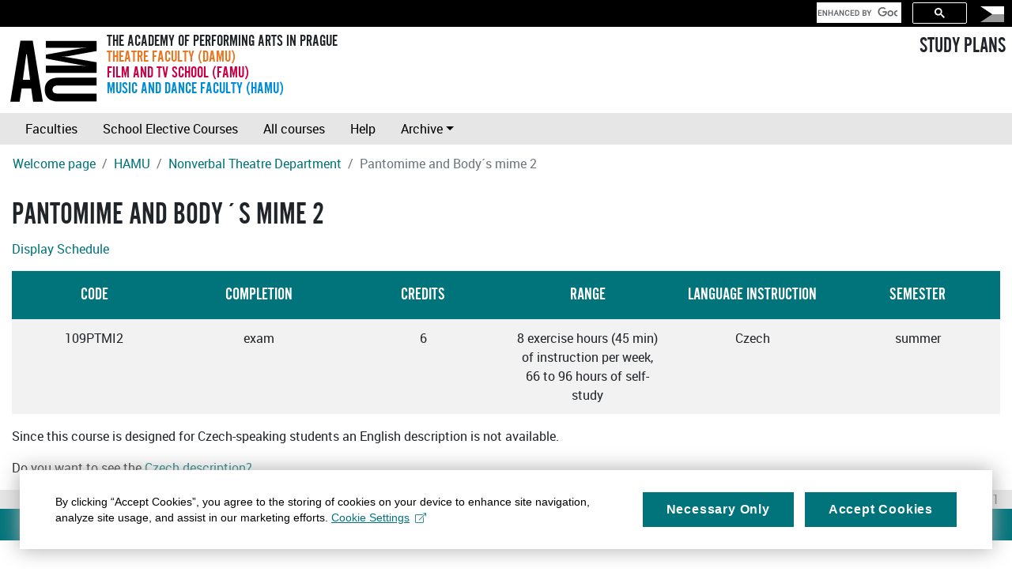

--- FILE ---
content_type: text/html
request_url: https://sp.amu.cz/en/predmet109PTMI2.html
body_size: 2403
content:
<!DOCTYPE HTML><html lang="en">
   <head>
      <meta http-equiv="Content-Type" content="text/html; charset=utf-8">
      <title>Pantomime and Body´s mime 2</title>
      <meta name="viewport" content="width=device-width, initial-scale=1, shrink-to-fit=no">
      <link rel="stylesheet" type="text/css" href="../css/amubootstrap.css">
      <link rel="stylesheet" type="text/css" href="../css/sp.css">
      <link rel="apple-touch-icon" sizes="180x180" href="/apple-touch-icon.png">
      <link rel="icon" type="image/png" sizes="32x32" href="/favicon-32x32.png">
      <link rel="icon" type="image/png" sizes="16x16" href="/favicon-16x16.png">
      <link rel="manifest" href="/site.webmanifest">
      <link rel="mask-icon" href="/safari-pinned-tab.svg" color="#008cd7">
      <meta name="msapplication-TileColor" content="#008cd7">
      <meta name="theme-color" content="#ffffff">
   </head>
   <body>
      <header>
         <nav class="navbar navbar-dark bg-dark d-flex justify-content-end top">
            <div id="cse" class="form-inline">
               <div class="gcse-search"></div>
            </div>
            <div class="lang-switch navbar-item"><a href="../cs/predmet109PTMI2.html?setlang=cs" class="nav-link" title="Česká verze"><img alt="Česká verze" src="../images/flag-lang-cs.svg" height="22" border="0"></a></div>
         </nav>
         <nav class="d-flex amubar m-2"><a class="amulogo" href="https://amu.cz"><img src="../images/logo-amu.svg" alt="AMU"></a><div class="flex-fill ml-2">
               <div class="d-flex flex-column amusubbar"><span>The Academy of Performing Arts in Prague</span><span class="damu-color">Theatre Faculty (DAMU)</span><span class="famu-color">Film and TV School (FAMU)</span><span class="hamu-color">Music and Dance Faculty (HAMU)</span></div>
            </div>
            <div><a href="index.html" class="h3">STUDY PLANS</a></div>
         </nav>
         <nav class="navbar navbar-expand-md navbar-light bg-light"><button class="navbar-toggler" type="button" data-toggle="collapse" data-target="#navbarSupportedContent" aria-controls="navbarSupportedContent" aria-expanded="false" aria-label="Toggle navigation"><span class="navbar-toggler-icon"></span></button><div class="collapse navbar-collapse" id="navbarSupportedContent">
               <div class="navbar-nav"><a class="nav-item nav-link" href="index.html">Faculties</a><a class="nav-item nav-link" href="volitelnepredmety.html">School Elective Courses</a><a class="nav-item nav-link" href="predmety.html">All courses</a><a class="nav-item nav-link" href="help.html">Help</a><div class="nav-item dropdown" id="period"><a class="nav-link dropdown-toggle" href="#" id="archiveDropdown" role="button" data-toggle="dropdown" aria-haspopup="true" aria-expanded="false">Archive</a><div class="dropdown-menu" aria-labelledby="archiveDropdown"><a class="dropdown-item" href="#" data-period="now">Current period</a></div>
                  </div>
               </div>
            </div>
         </nav>
         <nav aria-label="breadcrumb">
            <ol class="breadcrumb">
               <li class="breadcrumb-item"><a href="index.html">Welcome page</a></li>
               <li class="breadcrumb-item"><a href="hamu.html">HAMU</a></li>
               <li class="breadcrumb-item"><a href="katedra109.html">Nonverbal Theatre Department</a></li>
               <li class="breadcrumb-item active" aria-current="page">Pantomime and Body´s mime 2</li>
            </ol>
         </nav>
      </header>
      <main class="container-fluid">
         <h1>Pantomime and Body´s mime 2</h1>
         <p> <a href="#rozvrh" class="button">Display Schedule</a></p>
         <div class="table-responsive">
            <table class="table table-striped">
               <thead class="thead-dark">
                  <tr>
                     <th width="16%" class="text-center">Code</th>
                     <th width="16%" class="text-center">Completion</th>
                     <th width="16%" class="text-center">Credits</th>
                     <th width="16%" class="text-center">Range</th>
                     <th width="16%" class="text-center">Language Instruction</th>
                     <th width="16%" class="text-center">Semester</th>
                  </tr>
               </thead>
               <tr>
                  <td align="center">109PTMI2</td>
                  <td align="center">exam</td>
                  <td align="center">6</td>
                  <td align="center">8 exercise hours (45 min) of instruction per week, 66 to 96 hours of self-study</td>
                  <td align="center">Czech</td>
                  <td align="center">summer</td>
               </tr>
            </table>
         </div>
         <p>Since this course is designed for Czech-speaking students an English description is
            not available.</p>
         <p>Do you want to see the <a href="../cs/predmet109PTMI2.html" title="Czech version">Czech description?</a></p>
      </main>
      <footer class="container-fluid ">
         <div class="date text-right bg-light text-muted">Generated on 2026-01-21</div>
         <div class="copyright bg-primary text-white-50 text-center p-2">
            Copyright © <a href="https://www.kosek.cz">Jiří Kosek</a>, 2005-2024 | Copyright © <a href="https://www.amu.cz">AMU in Prague</a>, 2005-2024
             | <a href="help.html">Help</a>
            | <a href="#" class="mc-open-dialog">Cookies</a></div>
         <div class="print url text-center">Updates of the above given information can be found at https://sp.amu.cz/en/predmet109PTMI2.html</div>
      </footer><script src="../js/jquery-3.3.1.min.js" type="text/javascript"></script><script src="../js/bootstrap.bundle.min.js" type="text/javascript"></script><script src="../js/jquery.cookie.js" type="text/javascript"></script><script src="../js/sp.js" type="text/javascript"></script><script>
          !function (i, c) {
                i.muniCookies = c;
                var s = document.createElement("script"); 
                s.src = c.scriptUrl + "main.js", 
                document.head.appendChild(s)
            }(window, {
                scriptUrl: 'https://cdn.muni.cz/Scripts/libs/muni-cookies/',
                lang: 'en',
                customStyle: 'true',
                colors: {
                    primary: '#01747b',
                    primaryText: '#fff',
                    link: '#01747b'
                },
                key: 'c5af1d0c-f373-4f13-a8ba-a3772e94ab45'
            })
        </script><script>
            (function() {
            var cx = '008434312867369606163:8n7oini4_v4';
            var gcse = document.createElement('script');
            gcse.type = 'text/javascript';
            gcse.async = true;
            gcse.src = 'https://cse.google.com/cse.js?cx=' + cx;
            var s = document.getElementsByTagName('script')[0];
            s.parentNode.insertBefore(gcse, s);
            })();
          </script><script type="text/plain" class="mc-analytics">(function(w,d,s,l,i){w[l]=w[l]||[];w[l].push({'gtm.start':
new Date().getTime(),event:'gtm.js'});var f=d.getElementsByTagName(s)[0],
j=d.createElement(s),dl=l!='dataLayer'?'&l='+l:'';j.async=true;j.src=
'https://www.googletagmanager.com/gtm.js?id='+i+dl;f.parentNode.insertBefore(j,f);
})(window,document,'script','dataLayer','GTM-MLXG4KT');</script></body>
</html>